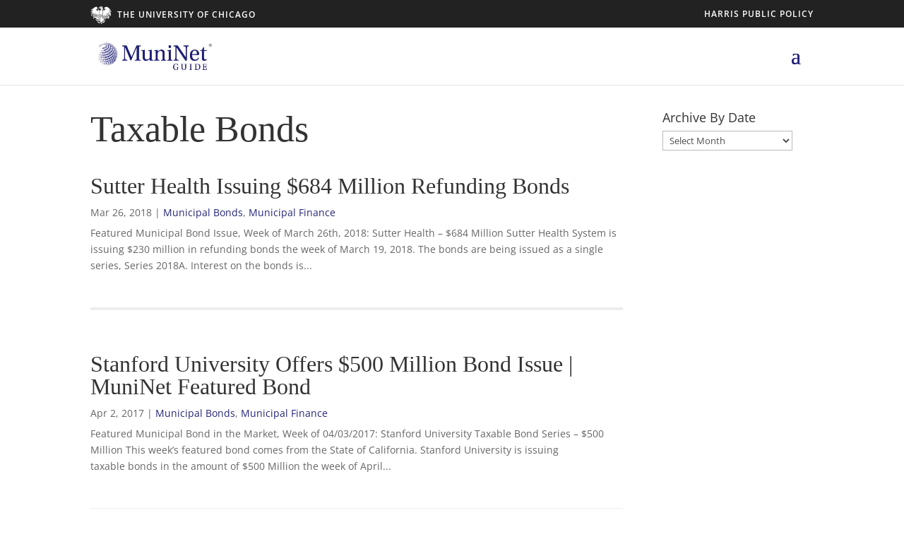

--- FILE ---
content_type: text/html; charset=UTF-8
request_url: https://muninet.harris.uchicago.edu/tag/taxable-bonds/
body_size: 17248
content:
<!DOCTYPE html>
<html lang="en-US">
<head>
	<meta charset="UTF-8" />
<meta http-equiv="X-UA-Compatible" content="IE=edge">
	<link rel="pingback" href="https://muninet.harris.uchicago.edu/xmlrpc.php" />

	<script type="text/javascript">
		document.documentElement.className = 'js';
	</script>

	<title>taxable bonds | MuniNet Guide</title>
<link rel="preconnect" href="https://fonts.gstatic.com" crossorigin /><style id="et-divi-open-sans-inline-css">/* Original: https://fonts.googleapis.com/css?family=Open+Sans:300italic,400italic,600italic,700italic,800italic,400,300,600,700,800&#038;subset=latin,latin-ext&#038;display=swap *//* User Agent: Mozilla/5.0 (Unknown; Linux x86_64) AppleWebKit/538.1 (KHTML, like Gecko) Safari/538.1 Daum/4.1 */@font-face {font-family: 'Open Sans';font-style: italic;font-weight: 300;font-stretch: normal;font-display: swap;src: url(https://fonts.gstatic.com/s/opensans/v44/memQYaGs126MiZpBA-UFUIcVXSCEkx2cmqvXlWq8tWZ0Pw86hd0Rk5hkWV4exQ.ttf) format('truetype');}@font-face {font-family: 'Open Sans';font-style: italic;font-weight: 400;font-stretch: normal;font-display: swap;src: url(https://fonts.gstatic.com/s/opensans/v44/memQYaGs126MiZpBA-UFUIcVXSCEkx2cmqvXlWq8tWZ0Pw86hd0Rk8ZkWV4exQ.ttf) format('truetype');}@font-face {font-family: 'Open Sans';font-style: italic;font-weight: 600;font-stretch: normal;font-display: swap;src: url(https://fonts.gstatic.com/s/opensans/v44/memQYaGs126MiZpBA-UFUIcVXSCEkx2cmqvXlWq8tWZ0Pw86hd0RkxhjWV4exQ.ttf) format('truetype');}@font-face {font-family: 'Open Sans';font-style: italic;font-weight: 700;font-stretch: normal;font-display: swap;src: url(https://fonts.gstatic.com/s/opensans/v44/memQYaGs126MiZpBA-UFUIcVXSCEkx2cmqvXlWq8tWZ0Pw86hd0RkyFjWV4exQ.ttf) format('truetype');}@font-face {font-family: 'Open Sans';font-style: italic;font-weight: 800;font-stretch: normal;font-display: swap;src: url(https://fonts.gstatic.com/s/opensans/v44/memQYaGs126MiZpBA-UFUIcVXSCEkx2cmqvXlWq8tWZ0Pw86hd0Rk0ZjWV4exQ.ttf) format('truetype');}@font-face {font-family: 'Open Sans';font-style: normal;font-weight: 300;font-stretch: normal;font-display: swap;src: url(https://fonts.gstatic.com/s/opensans/v44/memSYaGs126MiZpBA-UvWbX2vVnXBbObj2OVZyOOSr4dVJWUgsiH0B4uaVc.ttf) format('truetype');}@font-face {font-family: 'Open Sans';font-style: normal;font-weight: 400;font-stretch: normal;font-display: swap;src: url(https://fonts.gstatic.com/s/opensans/v44/memSYaGs126MiZpBA-UvWbX2vVnXBbObj2OVZyOOSr4dVJWUgsjZ0B4uaVc.ttf) format('truetype');}@font-face {font-family: 'Open Sans';font-style: normal;font-weight: 600;font-stretch: normal;font-display: swap;src: url(https://fonts.gstatic.com/s/opensans/v44/memSYaGs126MiZpBA-UvWbX2vVnXBbObj2OVZyOOSr4dVJWUgsgH1x4uaVc.ttf) format('truetype');}@font-face {font-family: 'Open Sans';font-style: normal;font-weight: 700;font-stretch: normal;font-display: swap;src: url(https://fonts.gstatic.com/s/opensans/v44/memSYaGs126MiZpBA-UvWbX2vVnXBbObj2OVZyOOSr4dVJWUgsg-1x4uaVc.ttf) format('truetype');}@font-face {font-family: 'Open Sans';font-style: normal;font-weight: 800;font-stretch: normal;font-display: swap;src: url(https://fonts.gstatic.com/s/opensans/v44/memSYaGs126MiZpBA-UvWbX2vVnXBbObj2OVZyOOSr4dVJWUgshZ1x4uaVc.ttf) format('truetype');}/* User Agent: Mozilla/5.0 (Windows NT 6.1; WOW64; rv:27.0) Gecko/20100101 Firefox/27.0 */@font-face {font-family: 'Open Sans';font-style: italic;font-weight: 300;font-stretch: normal;font-display: swap;src: url(https://fonts.gstatic.com/l/font?kit=memQYaGs126MiZpBA-UFUIcVXSCEkx2cmqvXlWq8tWZ0Pw86hd0Rk5hkWV4exg&skey=743457fe2cc29280&v=v44) format('woff');}@font-face {font-family: 'Open Sans';font-style: italic;font-weight: 400;font-stretch: normal;font-display: swap;src: url(https://fonts.gstatic.com/l/font?kit=memQYaGs126MiZpBA-UFUIcVXSCEkx2cmqvXlWq8tWZ0Pw86hd0Rk8ZkWV4exg&skey=743457fe2cc29280&v=v44) format('woff');}@font-face {font-family: 'Open Sans';font-style: italic;font-weight: 600;font-stretch: normal;font-display: swap;src: url(https://fonts.gstatic.com/l/font?kit=memQYaGs126MiZpBA-UFUIcVXSCEkx2cmqvXlWq8tWZ0Pw86hd0RkxhjWV4exg&skey=743457fe2cc29280&v=v44) format('woff');}@font-face {font-family: 'Open Sans';font-style: italic;font-weight: 700;font-stretch: normal;font-display: swap;src: url(https://fonts.gstatic.com/l/font?kit=memQYaGs126MiZpBA-UFUIcVXSCEkx2cmqvXlWq8tWZ0Pw86hd0RkyFjWV4exg&skey=743457fe2cc29280&v=v44) format('woff');}@font-face {font-family: 'Open Sans';font-style: italic;font-weight: 800;font-stretch: normal;font-display: swap;src: url(https://fonts.gstatic.com/l/font?kit=memQYaGs126MiZpBA-UFUIcVXSCEkx2cmqvXlWq8tWZ0Pw86hd0Rk0ZjWV4exg&skey=743457fe2cc29280&v=v44) format('woff');}@font-face {font-family: 'Open Sans';font-style: normal;font-weight: 300;font-stretch: normal;font-display: swap;src: url(https://fonts.gstatic.com/l/font?kit=memSYaGs126MiZpBA-UvWbX2vVnXBbObj2OVZyOOSr4dVJWUgsiH0B4uaVQ&skey=62c1cbfccc78b4b2&v=v44) format('woff');}@font-face {font-family: 'Open Sans';font-style: normal;font-weight: 400;font-stretch: normal;font-display: swap;src: url(https://fonts.gstatic.com/l/font?kit=memSYaGs126MiZpBA-UvWbX2vVnXBbObj2OVZyOOSr4dVJWUgsjZ0B4uaVQ&skey=62c1cbfccc78b4b2&v=v44) format('woff');}@font-face {font-family: 'Open Sans';font-style: normal;font-weight: 600;font-stretch: normal;font-display: swap;src: url(https://fonts.gstatic.com/l/font?kit=memSYaGs126MiZpBA-UvWbX2vVnXBbObj2OVZyOOSr4dVJWUgsgH1x4uaVQ&skey=62c1cbfccc78b4b2&v=v44) format('woff');}@font-face {font-family: 'Open Sans';font-style: normal;font-weight: 700;font-stretch: normal;font-display: swap;src: url(https://fonts.gstatic.com/l/font?kit=memSYaGs126MiZpBA-UvWbX2vVnXBbObj2OVZyOOSr4dVJWUgsg-1x4uaVQ&skey=62c1cbfccc78b4b2&v=v44) format('woff');}@font-face {font-family: 'Open Sans';font-style: normal;font-weight: 800;font-stretch: normal;font-display: swap;src: url(https://fonts.gstatic.com/l/font?kit=memSYaGs126MiZpBA-UvWbX2vVnXBbObj2OVZyOOSr4dVJWUgshZ1x4uaVQ&skey=62c1cbfccc78b4b2&v=v44) format('woff');}/* User Agent: Mozilla/5.0 (Windows NT 6.3; rv:39.0) Gecko/20100101 Firefox/39.0 */@font-face {font-family: 'Open Sans';font-style: italic;font-weight: 300;font-stretch: normal;font-display: swap;src: url(https://fonts.gstatic.com/s/opensans/v44/memQYaGs126MiZpBA-UFUIcVXSCEkx2cmqvXlWq8tWZ0Pw86hd0Rk5hkWV4ewA.woff2) format('woff2');}@font-face {font-family: 'Open Sans';font-style: italic;font-weight: 400;font-stretch: normal;font-display: swap;src: url(https://fonts.gstatic.com/s/opensans/v44/memQYaGs126MiZpBA-UFUIcVXSCEkx2cmqvXlWq8tWZ0Pw86hd0Rk8ZkWV4ewA.woff2) format('woff2');}@font-face {font-family: 'Open Sans';font-style: italic;font-weight: 600;font-stretch: normal;font-display: swap;src: url(https://fonts.gstatic.com/s/opensans/v44/memQYaGs126MiZpBA-UFUIcVXSCEkx2cmqvXlWq8tWZ0Pw86hd0RkxhjWV4ewA.woff2) format('woff2');}@font-face {font-family: 'Open Sans';font-style: italic;font-weight: 700;font-stretch: normal;font-display: swap;src: url(https://fonts.gstatic.com/s/opensans/v44/memQYaGs126MiZpBA-UFUIcVXSCEkx2cmqvXlWq8tWZ0Pw86hd0RkyFjWV4ewA.woff2) format('woff2');}@font-face {font-family: 'Open Sans';font-style: italic;font-weight: 800;font-stretch: normal;font-display: swap;src: url(https://fonts.gstatic.com/s/opensans/v44/memQYaGs126MiZpBA-UFUIcVXSCEkx2cmqvXlWq8tWZ0Pw86hd0Rk0ZjWV4ewA.woff2) format('woff2');}@font-face {font-family: 'Open Sans';font-style: normal;font-weight: 300;font-stretch: normal;font-display: swap;src: url(https://fonts.gstatic.com/s/opensans/v44/memSYaGs126MiZpBA-UvWbX2vVnXBbObj2OVZyOOSr4dVJWUgsiH0B4uaVI.woff2) format('woff2');}@font-face {font-family: 'Open Sans';font-style: normal;font-weight: 400;font-stretch: normal;font-display: swap;src: url(https://fonts.gstatic.com/s/opensans/v44/memSYaGs126MiZpBA-UvWbX2vVnXBbObj2OVZyOOSr4dVJWUgsjZ0B4uaVI.woff2) format('woff2');}@font-face {font-family: 'Open Sans';font-style: normal;font-weight: 600;font-stretch: normal;font-display: swap;src: url(https://fonts.gstatic.com/s/opensans/v44/memSYaGs126MiZpBA-UvWbX2vVnXBbObj2OVZyOOSr4dVJWUgsgH1x4uaVI.woff2) format('woff2');}@font-face {font-family: 'Open Sans';font-style: normal;font-weight: 700;font-stretch: normal;font-display: swap;src: url(https://fonts.gstatic.com/s/opensans/v44/memSYaGs126MiZpBA-UvWbX2vVnXBbObj2OVZyOOSr4dVJWUgsg-1x4uaVI.woff2) format('woff2');}@font-face {font-family: 'Open Sans';font-style: normal;font-weight: 800;font-stretch: normal;font-display: swap;src: url(https://fonts.gstatic.com/s/opensans/v44/memSYaGs126MiZpBA-UvWbX2vVnXBbObj2OVZyOOSr4dVJWUgshZ1x4uaVI.woff2) format('woff2');}</style><meta name='robots' content='max-image-preview:large' />
<script type="text/javascript">
			let jqueryParams=[],jQuery=function(r){return jqueryParams=[...jqueryParams,r],jQuery},$=function(r){return jqueryParams=[...jqueryParams,r],$};window.jQuery=jQuery,window.$=jQuery;let customHeadScripts=!1;jQuery.fn=jQuery.prototype={},$.fn=jQuery.prototype={},jQuery.noConflict=function(r){if(window.jQuery)return jQuery=window.jQuery,$=window.jQuery,customHeadScripts=!0,jQuery.noConflict},jQuery.ready=function(r){jqueryParams=[...jqueryParams,r]},$.ready=function(r){jqueryParams=[...jqueryParams,r]},jQuery.load=function(r){jqueryParams=[...jqueryParams,r]},$.load=function(r){jqueryParams=[...jqueryParams,r]},jQuery.fn.ready=function(r){jqueryParams=[...jqueryParams,r]},$.fn.ready=function(r){jqueryParams=[...jqueryParams,r]};</script><link rel="alternate" type="application/rss+xml" title="MuniNet Guide &raquo; Feed" href="https://muninet.harris.uchicago.edu/feed/" />
<link rel="alternate" type="application/rss+xml" title="MuniNet Guide &raquo; Comments Feed" href="https://muninet.harris.uchicago.edu/comments/feed/" />
<link rel="alternate" type="application/rss+xml" title="MuniNet Guide &raquo; taxable bonds Tag Feed" href="https://muninet.harris.uchicago.edu/tag/taxable-bonds/feed/" />
<meta content="Divi v.4.27.4" name="generator"/><style id='wp-block-library-inline-css' type='text/css'>
:root{--wp-block-synced-color:#7a00df;--wp-block-synced-color--rgb:122,0,223;--wp-bound-block-color:var(--wp-block-synced-color);--wp-editor-canvas-background:#ddd;--wp-admin-theme-color:#007cba;--wp-admin-theme-color--rgb:0,124,186;--wp-admin-theme-color-darker-10:#006ba1;--wp-admin-theme-color-darker-10--rgb:0,107,160.5;--wp-admin-theme-color-darker-20:#005a87;--wp-admin-theme-color-darker-20--rgb:0,90,135;--wp-admin-border-width-focus:2px}@media (min-resolution:192dpi){:root{--wp-admin-border-width-focus:1.5px}}.wp-element-button{cursor:pointer}:root .has-very-light-gray-background-color{background-color:#eee}:root .has-very-dark-gray-background-color{background-color:#313131}:root .has-very-light-gray-color{color:#eee}:root .has-very-dark-gray-color{color:#313131}:root .has-vivid-green-cyan-to-vivid-cyan-blue-gradient-background{background:linear-gradient(135deg,#00d084,#0693e3)}:root .has-purple-crush-gradient-background{background:linear-gradient(135deg,#34e2e4,#4721fb 50%,#ab1dfe)}:root .has-hazy-dawn-gradient-background{background:linear-gradient(135deg,#faaca8,#dad0ec)}:root .has-subdued-olive-gradient-background{background:linear-gradient(135deg,#fafae1,#67a671)}:root .has-atomic-cream-gradient-background{background:linear-gradient(135deg,#fdd79a,#004a59)}:root .has-nightshade-gradient-background{background:linear-gradient(135deg,#330968,#31cdcf)}:root .has-midnight-gradient-background{background:linear-gradient(135deg,#020381,#2874fc)}:root{--wp--preset--font-size--normal:16px;--wp--preset--font-size--huge:42px}.has-regular-font-size{font-size:1em}.has-larger-font-size{font-size:2.625em}.has-normal-font-size{font-size:var(--wp--preset--font-size--normal)}.has-huge-font-size{font-size:var(--wp--preset--font-size--huge)}.has-text-align-center{text-align:center}.has-text-align-left{text-align:left}.has-text-align-right{text-align:right}.has-fit-text{white-space:nowrap!important}#end-resizable-editor-section{display:none}.aligncenter{clear:both}.items-justified-left{justify-content:flex-start}.items-justified-center{justify-content:center}.items-justified-right{justify-content:flex-end}.items-justified-space-between{justify-content:space-between}.screen-reader-text{border:0;clip-path:inset(50%);height:1px;margin:-1px;overflow:hidden;padding:0;position:absolute;width:1px;word-wrap:normal!important}.screen-reader-text:focus{background-color:#ddd;clip-path:none;color:#444;display:block;font-size:1em;height:auto;left:5px;line-height:normal;padding:15px 23px 14px;text-decoration:none;top:5px;width:auto;z-index:100000}html :where(.has-border-color){border-style:solid}html :where([style*=border-top-color]){border-top-style:solid}html :where([style*=border-right-color]){border-right-style:solid}html :where([style*=border-bottom-color]){border-bottom-style:solid}html :where([style*=border-left-color]){border-left-style:solid}html :where([style*=border-width]){border-style:solid}html :where([style*=border-top-width]){border-top-style:solid}html :where([style*=border-right-width]){border-right-style:solid}html :where([style*=border-bottom-width]){border-bottom-style:solid}html :where([style*=border-left-width]){border-left-style:solid}html :where(img[class*=wp-image-]){height:auto;max-width:100%}:where(figure){margin:0 0 1em}html :where(.is-position-sticky){--wp-admin--admin-bar--position-offset:var(--wp-admin--admin-bar--height,0px)}@media screen and (max-width:600px){html :where(.is-position-sticky){--wp-admin--admin-bar--position-offset:0px}}

/*# sourceURL=wp-block-library-inline-css */
</style><style id='global-styles-inline-css' type='text/css'>
:root{--wp--preset--aspect-ratio--square: 1;--wp--preset--aspect-ratio--4-3: 4/3;--wp--preset--aspect-ratio--3-4: 3/4;--wp--preset--aspect-ratio--3-2: 3/2;--wp--preset--aspect-ratio--2-3: 2/3;--wp--preset--aspect-ratio--16-9: 16/9;--wp--preset--aspect-ratio--9-16: 9/16;--wp--preset--color--black: #000000;--wp--preset--color--cyan-bluish-gray: #abb8c3;--wp--preset--color--white: #ffffff;--wp--preset--color--pale-pink: #f78da7;--wp--preset--color--vivid-red: #cf2e2e;--wp--preset--color--luminous-vivid-orange: #ff6900;--wp--preset--color--luminous-vivid-amber: #fcb900;--wp--preset--color--light-green-cyan: #7bdcb5;--wp--preset--color--vivid-green-cyan: #00d084;--wp--preset--color--pale-cyan-blue: #8ed1fc;--wp--preset--color--vivid-cyan-blue: #0693e3;--wp--preset--color--vivid-purple: #9b51e0;--wp--preset--gradient--vivid-cyan-blue-to-vivid-purple: linear-gradient(135deg,rgb(6,147,227) 0%,rgb(155,81,224) 100%);--wp--preset--gradient--light-green-cyan-to-vivid-green-cyan: linear-gradient(135deg,rgb(122,220,180) 0%,rgb(0,208,130) 100%);--wp--preset--gradient--luminous-vivid-amber-to-luminous-vivid-orange: linear-gradient(135deg,rgb(252,185,0) 0%,rgb(255,105,0) 100%);--wp--preset--gradient--luminous-vivid-orange-to-vivid-red: linear-gradient(135deg,rgb(255,105,0) 0%,rgb(207,46,46) 100%);--wp--preset--gradient--very-light-gray-to-cyan-bluish-gray: linear-gradient(135deg,rgb(238,238,238) 0%,rgb(169,184,195) 100%);--wp--preset--gradient--cool-to-warm-spectrum: linear-gradient(135deg,rgb(74,234,220) 0%,rgb(151,120,209) 20%,rgb(207,42,186) 40%,rgb(238,44,130) 60%,rgb(251,105,98) 80%,rgb(254,248,76) 100%);--wp--preset--gradient--blush-light-purple: linear-gradient(135deg,rgb(255,206,236) 0%,rgb(152,150,240) 100%);--wp--preset--gradient--blush-bordeaux: linear-gradient(135deg,rgb(254,205,165) 0%,rgb(254,45,45) 50%,rgb(107,0,62) 100%);--wp--preset--gradient--luminous-dusk: linear-gradient(135deg,rgb(255,203,112) 0%,rgb(199,81,192) 50%,rgb(65,88,208) 100%);--wp--preset--gradient--pale-ocean: linear-gradient(135deg,rgb(255,245,203) 0%,rgb(182,227,212) 50%,rgb(51,167,181) 100%);--wp--preset--gradient--electric-grass: linear-gradient(135deg,rgb(202,248,128) 0%,rgb(113,206,126) 100%);--wp--preset--gradient--midnight: linear-gradient(135deg,rgb(2,3,129) 0%,rgb(40,116,252) 100%);--wp--preset--font-size--small: 13px;--wp--preset--font-size--medium: 20px;--wp--preset--font-size--large: 36px;--wp--preset--font-size--x-large: 42px;--wp--preset--spacing--20: 0.44rem;--wp--preset--spacing--30: 0.67rem;--wp--preset--spacing--40: 1rem;--wp--preset--spacing--50: 1.5rem;--wp--preset--spacing--60: 2.25rem;--wp--preset--spacing--70: 3.38rem;--wp--preset--spacing--80: 5.06rem;--wp--preset--shadow--natural: 6px 6px 9px rgba(0, 0, 0, 0.2);--wp--preset--shadow--deep: 12px 12px 50px rgba(0, 0, 0, 0.4);--wp--preset--shadow--sharp: 6px 6px 0px rgba(0, 0, 0, 0.2);--wp--preset--shadow--outlined: 6px 6px 0px -3px rgb(255, 255, 255), 6px 6px rgb(0, 0, 0);--wp--preset--shadow--crisp: 6px 6px 0px rgb(0, 0, 0);}:root { --wp--style--global--content-size: 823px;--wp--style--global--wide-size: 1080px; }:where(body) { margin: 0; }.wp-site-blocks > .alignleft { float: left; margin-right: 2em; }.wp-site-blocks > .alignright { float: right; margin-left: 2em; }.wp-site-blocks > .aligncenter { justify-content: center; margin-left: auto; margin-right: auto; }:where(.is-layout-flex){gap: 0.5em;}:where(.is-layout-grid){gap: 0.5em;}.is-layout-flow > .alignleft{float: left;margin-inline-start: 0;margin-inline-end: 2em;}.is-layout-flow > .alignright{float: right;margin-inline-start: 2em;margin-inline-end: 0;}.is-layout-flow > .aligncenter{margin-left: auto !important;margin-right: auto !important;}.is-layout-constrained > .alignleft{float: left;margin-inline-start: 0;margin-inline-end: 2em;}.is-layout-constrained > .alignright{float: right;margin-inline-start: 2em;margin-inline-end: 0;}.is-layout-constrained > .aligncenter{margin-left: auto !important;margin-right: auto !important;}.is-layout-constrained > :where(:not(.alignleft):not(.alignright):not(.alignfull)){max-width: var(--wp--style--global--content-size);margin-left: auto !important;margin-right: auto !important;}.is-layout-constrained > .alignwide{max-width: var(--wp--style--global--wide-size);}body .is-layout-flex{display: flex;}.is-layout-flex{flex-wrap: wrap;align-items: center;}.is-layout-flex > :is(*, div){margin: 0;}body .is-layout-grid{display: grid;}.is-layout-grid > :is(*, div){margin: 0;}body{padding-top: 0px;padding-right: 0px;padding-bottom: 0px;padding-left: 0px;}:root :where(.wp-element-button, .wp-block-button__link){background-color: #32373c;border-width: 0;color: #fff;font-family: inherit;font-size: inherit;font-style: inherit;font-weight: inherit;letter-spacing: inherit;line-height: inherit;padding-top: calc(0.667em + 2px);padding-right: calc(1.333em + 2px);padding-bottom: calc(0.667em + 2px);padding-left: calc(1.333em + 2px);text-decoration: none;text-transform: inherit;}.has-black-color{color: var(--wp--preset--color--black) !important;}.has-cyan-bluish-gray-color{color: var(--wp--preset--color--cyan-bluish-gray) !important;}.has-white-color{color: var(--wp--preset--color--white) !important;}.has-pale-pink-color{color: var(--wp--preset--color--pale-pink) !important;}.has-vivid-red-color{color: var(--wp--preset--color--vivid-red) !important;}.has-luminous-vivid-orange-color{color: var(--wp--preset--color--luminous-vivid-orange) !important;}.has-luminous-vivid-amber-color{color: var(--wp--preset--color--luminous-vivid-amber) !important;}.has-light-green-cyan-color{color: var(--wp--preset--color--light-green-cyan) !important;}.has-vivid-green-cyan-color{color: var(--wp--preset--color--vivid-green-cyan) !important;}.has-pale-cyan-blue-color{color: var(--wp--preset--color--pale-cyan-blue) !important;}.has-vivid-cyan-blue-color{color: var(--wp--preset--color--vivid-cyan-blue) !important;}.has-vivid-purple-color{color: var(--wp--preset--color--vivid-purple) !important;}.has-black-background-color{background-color: var(--wp--preset--color--black) !important;}.has-cyan-bluish-gray-background-color{background-color: var(--wp--preset--color--cyan-bluish-gray) !important;}.has-white-background-color{background-color: var(--wp--preset--color--white) !important;}.has-pale-pink-background-color{background-color: var(--wp--preset--color--pale-pink) !important;}.has-vivid-red-background-color{background-color: var(--wp--preset--color--vivid-red) !important;}.has-luminous-vivid-orange-background-color{background-color: var(--wp--preset--color--luminous-vivid-orange) !important;}.has-luminous-vivid-amber-background-color{background-color: var(--wp--preset--color--luminous-vivid-amber) !important;}.has-light-green-cyan-background-color{background-color: var(--wp--preset--color--light-green-cyan) !important;}.has-vivid-green-cyan-background-color{background-color: var(--wp--preset--color--vivid-green-cyan) !important;}.has-pale-cyan-blue-background-color{background-color: var(--wp--preset--color--pale-cyan-blue) !important;}.has-vivid-cyan-blue-background-color{background-color: var(--wp--preset--color--vivid-cyan-blue) !important;}.has-vivid-purple-background-color{background-color: var(--wp--preset--color--vivid-purple) !important;}.has-black-border-color{border-color: var(--wp--preset--color--black) !important;}.has-cyan-bluish-gray-border-color{border-color: var(--wp--preset--color--cyan-bluish-gray) !important;}.has-white-border-color{border-color: var(--wp--preset--color--white) !important;}.has-pale-pink-border-color{border-color: var(--wp--preset--color--pale-pink) !important;}.has-vivid-red-border-color{border-color: var(--wp--preset--color--vivid-red) !important;}.has-luminous-vivid-orange-border-color{border-color: var(--wp--preset--color--luminous-vivid-orange) !important;}.has-luminous-vivid-amber-border-color{border-color: var(--wp--preset--color--luminous-vivid-amber) !important;}.has-light-green-cyan-border-color{border-color: var(--wp--preset--color--light-green-cyan) !important;}.has-vivid-green-cyan-border-color{border-color: var(--wp--preset--color--vivid-green-cyan) !important;}.has-pale-cyan-blue-border-color{border-color: var(--wp--preset--color--pale-cyan-blue) !important;}.has-vivid-cyan-blue-border-color{border-color: var(--wp--preset--color--vivid-cyan-blue) !important;}.has-vivid-purple-border-color{border-color: var(--wp--preset--color--vivid-purple) !important;}.has-vivid-cyan-blue-to-vivid-purple-gradient-background{background: var(--wp--preset--gradient--vivid-cyan-blue-to-vivid-purple) !important;}.has-light-green-cyan-to-vivid-green-cyan-gradient-background{background: var(--wp--preset--gradient--light-green-cyan-to-vivid-green-cyan) !important;}.has-luminous-vivid-amber-to-luminous-vivid-orange-gradient-background{background: var(--wp--preset--gradient--luminous-vivid-amber-to-luminous-vivid-orange) !important;}.has-luminous-vivid-orange-to-vivid-red-gradient-background{background: var(--wp--preset--gradient--luminous-vivid-orange-to-vivid-red) !important;}.has-very-light-gray-to-cyan-bluish-gray-gradient-background{background: var(--wp--preset--gradient--very-light-gray-to-cyan-bluish-gray) !important;}.has-cool-to-warm-spectrum-gradient-background{background: var(--wp--preset--gradient--cool-to-warm-spectrum) !important;}.has-blush-light-purple-gradient-background{background: var(--wp--preset--gradient--blush-light-purple) !important;}.has-blush-bordeaux-gradient-background{background: var(--wp--preset--gradient--blush-bordeaux) !important;}.has-luminous-dusk-gradient-background{background: var(--wp--preset--gradient--luminous-dusk) !important;}.has-pale-ocean-gradient-background{background: var(--wp--preset--gradient--pale-ocean) !important;}.has-electric-grass-gradient-background{background: var(--wp--preset--gradient--electric-grass) !important;}.has-midnight-gradient-background{background: var(--wp--preset--gradient--midnight) !important;}.has-small-font-size{font-size: var(--wp--preset--font-size--small) !important;}.has-medium-font-size{font-size: var(--wp--preset--font-size--medium) !important;}.has-large-font-size{font-size: var(--wp--preset--font-size--large) !important;}.has-x-large-font-size{font-size: var(--wp--preset--font-size--x-large) !important;}
/*# sourceURL=global-styles-inline-css */
</style>

<link rel='stylesheet' id='divi-style-css' href='https://muninet.harris.uchicago.edu/wp-content/themes/divi/style-static.min.css?ver=4.27.4' type='text/css' media='all' />
<link rel="https://api.w.org/" href="https://muninet.harris.uchicago.edu/wp-json/" /><link rel="alternate" title="JSON" type="application/json" href="https://muninet.harris.uchicago.edu/wp-json/wp/v2/tags/575" /><link rel="EditURI" type="application/rsd+xml" title="RSD" href="https://muninet.harris.uchicago.edu/xmlrpc.php?rsd" />
<meta name="generator" content="University of Chicago Blogs 6.9 - http://voices.uchicago.edu/" />
	<style>
		@media screen and (max-width: 782px) {
			#wpadminbar li#wp-admin-bar-log-in,
			#wpadminbar li#wp-admin-bar-register {
				display: block;
			}

			#wpadminbar li#wp-admin-bar-log-in a,
			#wpadminbar li#wp-admin-bar-register a {
				padding: 0 8px;
			}
		}
	</style>
<style id="simpler-css-style" type="text/css">



#site-title {font-size: 3.5rem;}
#site-description {font-size: 1.5rem;}
a:hover, .entry-title a:hover {text-decoration: underline;}
h1, h2 {
    font-family: 'Playfair Display',Georgia,"Times New Roman",serif;
    font-size: 52px;
}
h2 {
    font-size: 32px;  
}

#archives-5 li a {
    color: #24247a;
}
.et_pb_bg_layout_light .et_pb_post .post-meta a, 
.et_pb_bg_layout_light .et_pb_portfolio_item .post-meta a, 
.et_pb_bg_layout_light p.et_pb_title_meta_container a, 
.post-meta a, #left-area .post-meta a{
    color: #252679;
}
.et_pb_bg_layout_light .et_pb_post .post-meta a:hover, 
.et_pb_bg_layout_light .et_pb_portfolio_item .post-meta a:hover,
.et_pb_bg_layout_light p.et_pb_title_meta_container a:hover, 
.post-meta a:hover,#left-area .post-meta a:hover{
    text-decoration: underline;
}

.et_pb_post .entry-content .et_pb_section_0.et_section_regular {padding-top: 0;}

.search article.et_pb_post,
.archive article.et_pb_post{
    border-bottom: 4px solid #eee;
    padding-bottom: 3rem;
}
.archive.tag h1 {
    text-transform: capitalize;
}
a.mg_history_button {
    color: #ffffff!important;
    border-width: 2px!important;
    border-color: #24247a;
    border-radius: 0px;
    letter-spacing: 1px;
    font-size: 15px;
    font-family: 'Montserrat',Helvetica,Arial,Lucida,sans-serif!important;
    text-transform: uppercase!important;
    background-color: #24247a;
    padding: .75rem 1rem;
    display: block;
    text-align: center;
}
.et_pb_fullwidth_header .et_pb_fullwidth_header_container.center .header-content {
    margin: 48px auto 60px auto;
}
.et_fixed_nav #page-container div.et-fixed-header#top-header {
    background-color: rgb(34, 34, 34) !important;
    display: block !important;
}
@media (max-width: 900px){
.et_pb_fullwidth_header_0.et_pb_fullwidth_header .header-content h1, .et_pb_fullwidth_header_0.et_pb_fullwidth_header .header-content h2.et_pb_module_header, .et_pb_fullwidth_header_0.et_pb_fullwidth_header .header-content h3.et_pb_module_header, .et_pb_fullwidth_header_0.et_pb_fullwidth_header .header-content h4.et_pb_module_header, .et_pb_fullwidth_header_0.et_pb_fullwidth_header .header-content h5.et_pb_module_header, .et_pb_fullwidth_header_0.et_pb_fullwidth_header .header-content h6.et_pb_module_header {
    font-size: 56px !important;
    margin: auto;
    padding: 0;
    width: 100%;
}

.et_pb_fullwidth_header .et_pb_fullwidth_header_container.center .header-content {
    margin: 48px 0 60px 0;
    width: 100%;
    max-width: 800px;
}
.et_pb_fullwidth_header .et_pb_fullwidth_header_container .et_pb_button_one,
.et_pb_fullwidth_header .et_pb_fullwidth_header_container .et_pb_button_two{
    margin: 10px;
}
a.mg_history_button {
    color: #ffffff!important;
    border-width: 2px!important;
    border-color: #24247a;
    border-radius: 0px;
    letter-spacing: 1px;
    font-size: 15px;
    font-family: 'Montserrat',Helvetica,Arial,Lucida,sans-serif!important;
    text-transform: uppercase!important;
    background-color: #24247a;
    padding: .75rem 1rem;
    display: block;
    text-align: center;
}
.et_pb_section_1.et_pb_section {padding-top: 50px !important;}
}</style><!-- end of custom css -->

        <script type="text/javascript">
            var jQueryMigrateHelperHasSentDowngrade = false;

			window.onerror = function( msg, url, line, col, error ) {
				// Break out early, do not processing if a downgrade reqeust was already sent.
				if ( jQueryMigrateHelperHasSentDowngrade ) {
					return true;
                }

				var xhr = new XMLHttpRequest();
				var nonce = '0078642360';
				var jQueryFunctions = [
					'andSelf',
					'browser',
					'live',
					'boxModel',
					'support.boxModel',
					'size',
					'swap',
					'clean',
					'sub',
                ];
				var match_pattern = /\)\.(.+?) is not a function/;
                var erroredFunction = msg.match( match_pattern );

                // If there was no matching functions, do not try to downgrade.
                if ( null === erroredFunction || typeof erroredFunction !== 'object' || typeof erroredFunction[1] === "undefined" || -1 === jQueryFunctions.indexOf( erroredFunction[1] ) ) {
                    return true;
                }

                // Set that we've now attempted a downgrade request.
                jQueryMigrateHelperHasSentDowngrade = true;

				xhr.open( 'POST', 'https://muninet.harris.uchicago.edu/wp-admin/admin-ajax.php' );
				xhr.setRequestHeader( 'Content-Type', 'application/x-www-form-urlencoded' );
				xhr.onload = function () {
					var response,
                        reload = false;

					if ( 200 === xhr.status ) {
                        try {
                        	response = JSON.parse( xhr.response );

                        	reload = response.data.reload;
                        } catch ( e ) {
                        	reload = false;
                        }
                    }

					// Automatically reload the page if a deprecation caused an automatic downgrade, ensure visitors get the best possible experience.
					if ( reload ) {
						location.reload();
                    }
				};

				xhr.send( encodeURI( 'action=jquery-migrate-downgrade-version&_wpnonce=' + nonce ) );

				// Suppress error alerts in older browsers
				return true;
			}
        </script>

		<meta name="viewport" content="width=device-width, initial-scale=1.0, maximum-scale=1.0, user-scalable=0" />					<!-- Google Analytics tracking code output by Beehive Analytics Pro -->
						<script async src="https://www.googletagmanager.com/gtag/js?id=G-3P9T9NB8ZD&l=beehiveDataLayer"></script>
		<script>
						window.beehiveDataLayer = window.beehiveDataLayer || [];
			function gaplusu() {beehiveDataLayer.push(arguments);}
			gaplusu('js', new Date())
						gaplusu('config', 'G-3P9T9NB8ZD', {
				'anonymize_ip': false,
				'allow_google_signals': false,
			})
						gaplusu('config', 'G-Z8EJD4Z3L6', {
				'anonymize_ip': false,
				'allow_google_signals': false,
			})
					</script>
		<style type="text/css">
/* <![CDATA[ */
img.latex { vertical-align: middle; border: none; }
/* ]]> */
</style>
<style type="text/css" id="custom-background-css">
body.custom-background { background-color: #ffffff; }
</style>
	<meta name="google-site-verification" content="oDWBJ5PJBILQM7SXjNCz3XMSMztKBJeQTupN4pVeND8"><style id="et-divi-customizer-global-cached-inline-styles">body,.et_pb_column_1_2 .et_quote_content blockquote cite,.et_pb_column_1_2 .et_link_content a.et_link_main_url,.et_pb_column_1_3 .et_quote_content blockquote cite,.et_pb_column_3_8 .et_quote_content blockquote cite,.et_pb_column_1_4 .et_quote_content blockquote cite,.et_pb_blog_grid .et_quote_content blockquote cite,.et_pb_column_1_3 .et_link_content a.et_link_main_url,.et_pb_column_3_8 .et_link_content a.et_link_main_url,.et_pb_column_1_4 .et_link_content a.et_link_main_url,.et_pb_blog_grid .et_link_content a.et_link_main_url,body .et_pb_bg_layout_light .et_pb_post p,body .et_pb_bg_layout_dark .et_pb_post p{font-size:14px}.et_pb_slide_content,.et_pb_best_value{font-size:15px}#et_search_icon:hover,.mobile_menu_bar:before,.mobile_menu_bar:after,.et_toggle_slide_menu:after,.et-social-icon a:hover,.et_pb_sum,.et_pb_pricing li a,.et_pb_pricing_table_button,.et_overlay:before,.entry-summary p.price ins,.et_pb_member_social_links a:hover,.et_pb_widget li a:hover,.et_pb_filterable_portfolio .et_pb_portfolio_filters li a.active,.et_pb_filterable_portfolio .et_pb_portofolio_pagination ul li a.active,.et_pb_gallery .et_pb_gallery_pagination ul li a.active,.wp-pagenavi span.current,.wp-pagenavi a:hover,.nav-single a,.tagged_as a,.posted_in a{color:#24247a}.et_pb_contact_submit,.et_password_protected_form .et_submit_button,.et_pb_bg_layout_light .et_pb_newsletter_button,.comment-reply-link,.form-submit .et_pb_button,.et_pb_bg_layout_light .et_pb_promo_button,.et_pb_bg_layout_light .et_pb_more_button,.et_pb_contact p input[type="checkbox"]:checked+label i:before,.et_pb_bg_layout_light.et_pb_module.et_pb_button{color:#24247a}.footer-widget h4{color:#24247a}.et-search-form,.nav li ul,.et_mobile_menu,.footer-widget li:before,.et_pb_pricing li:before,blockquote{border-color:#24247a}.et_pb_counter_amount,.et_pb_featured_table .et_pb_pricing_heading,.et_quote_content,.et_link_content,.et_audio_content,.et_pb_post_slider.et_pb_bg_layout_dark,.et_slide_in_menu_container,.et_pb_contact p input[type="radio"]:checked+label i:before{background-color:#24247a}.container,.et_pb_row,.et_pb_slider .et_pb_container,.et_pb_fullwidth_section .et_pb_title_container,.et_pb_fullwidth_section .et_pb_title_featured_container,.et_pb_fullwidth_header:not(.et_pb_fullscreen) .et_pb_fullwidth_header_container{max-width:1207px}.et_boxed_layout #page-container,.et_boxed_layout.et_non_fixed_nav.et_transparent_nav #page-container #top-header,.et_boxed_layout.et_non_fixed_nav.et_transparent_nav #page-container #main-header,.et_fixed_nav.et_boxed_layout #page-container #top-header,.et_fixed_nav.et_boxed_layout #page-container #main-header,.et_boxed_layout #page-container .container,.et_boxed_layout #page-container .et_pb_row{max-width:1367px}a{color:#24247a}.et_secondary_nav_enabled #page-container #top-header{background-color:#800000!important}#et-secondary-nav li ul{background-color:#800000}#top-menu li.current-menu-ancestor>a,#top-menu li.current-menu-item>a,#top-menu li.current_page_item>a{color:#24247a}#main-footer{background-color:#000000}#main-footer .footer-widget h4,#main-footer .widget_block h1,#main-footer .widget_block h2,#main-footer .widget_block h3,#main-footer .widget_block h4,#main-footer .widget_block h5,#main-footer .widget_block h6{color:#24247a}.footer-widget li:before{border-color:#24247a}#footer-bottom{background-color:#000000}#footer-info,#footer-info a{color:#ffffff}@media only screen and (min-width:981px){.et_header_style_centered.et_hide_primary_logo #main-header:not(.et-fixed-header) .logo_container,.et_header_style_centered.et_hide_fixed_logo #main-header.et-fixed-header .logo_container{height:11.88px}.et_fixed_nav #page-container .et-fixed-header#top-header{background-color:#800000!important}.et_fixed_nav #page-container .et-fixed-header#top-header #et-secondary-nav li ul{background-color:#800000}.et-fixed-header #top-menu li.current-menu-ancestor>a,.et-fixed-header #top-menu li.current-menu-item>a,.et-fixed-header #top-menu li.current_page_item>a{color:#800000!important}}@media only screen and (min-width:1508px){.et_pb_row{padding:30px 0}.et_pb_section{padding:60px 0}.single.et_pb_pagebuilder_layout.et_full_width_page .et_post_meta_wrapper{padding-top:90px}.et_pb_fullwidth_section{padding:0}}</style><link rel='stylesheet' id='mediaelement-css' href='https://muninet.harris.uchicago.edu/wp-includes/js/mediaelement/mediaelementplayer-legacy.min.css?ver=4.2.17' type='text/css' media='all' />
<link rel='stylesheet' id='wp-mediaelement-css' href='https://muninet.harris.uchicago.edu/wp-includes/js/mediaelement/wp-mediaelement.min.css?ver=6.9' type='text/css' media='all' />
</head>
<body class="archive tag tag-taxable-bonds tag-575 custom-background wp-theme-divi et-tb-has-template et-tb-has-body et_pb_button_helper_class et_fixed_nav et_show_nav et_primary_nav_dropdown_animation_fade et_secondary_nav_dropdown_animation_fade et_header_style_slide et_header_style_left et_pb_footer_columns3 et_cover_background et_pb_gutter osx et_pb_gutters3 et_divi_theme et-db">
	<div id="page-container">

	
					<div class="et_slide_in_menu_container">
			
								<div class="et_slide_menu_top">

																				<div class="clear"></div>
								<form role="search" method="get" class="et-search-form" action="https://muninet.harris.uchicago.edu/">
					<input type="search" class="et-search-field" placeholder="Search &hellip;" value="" name="s" title="Search for:" />					<button type="submit" id="searchsubmit_header"></button>
				</form>
			
										
				</div>
			
			<div class="et_pb_fullscreen_nav_container">
				
				<ul id="mobile_menu_slide" class="et_mobile_menu">

				<li id="menu-item-8" class="menu-item menu-item-type-custom menu-item-object-custom menu-item-8"><a href="https://voices.uchicago.edu/muninet/">Home</a></li>
<li id="menu-item-191546" class="menu-item menu-item-type-post_type menu-item-object-page menu-item-191546"><a href="https://muninet.harris.uchicago.edu/archive/">MuniNet Guide Archive</a></li>
<li id="menu-item-191828" class="menu-item menu-item-type-post_type menu-item-object-page menu-item-191828"><a href="https://muninet.harris.uchicago.edu/featured-articles/">MuniNet Guide Featured Articles</a></li>
<li id="menu-item-191681" class="menu-item menu-item-type-post_type menu-item-object-page menu-item-191681"><a href="https://muninet.harris.uchicago.edu/history/">The History of MuniNet Guide</a></li>
<li id="menu-item-191548" class="menu-item menu-item-type-custom menu-item-object-custom menu-item-191548"><a href="https://harris.uchicago.edu/research-impact/centers-institutes/center-municipal-finance">Center for Municipal Finance</a></li>
<li id="menu-item-191547" class="menu-item menu-item-type-custom menu-item-object-custom menu-item-191547"><a href="http://harris.uchicago.edu">Harris Public Policy</a></li>

				</ul>
			</div>
		</div>
		
			<header id="main-header" data-height-onload="66">
			<div class="container clearfix et_menu_container">
							<div class="logo_container">
					<span class="logo_helper"></span>
					<a href="https://muninet.harris.uchicago.edu/">
						<img src="https://voices.uchicago.edu/muninet/files/2020/06/muninetguide-logo-412a.jpg" width="412" height="104" alt="MuniNet Guide" id="logo" data-height-percentage="54" />
					</a>
				</div>
							<div id="et-top-navigation" data-height="66" data-fixed-height="40">
					
					
											<span class="mobile_menu_bar et_pb_header_toggle et_toggle_slide_menu"></span>
					
					
									</div> <!-- #et-top-navigation -->
			</div> <!-- .container -->
					</header> <!-- #main-header -->
			<div id="et-main-area">
	
    <div id="main-content">
    <div id="et-boc" class="et-boc">
			
		<div class="et-l et-l--body">
			<div class="et_builder_inner_content et_pb_gutters3"><div class="et_pb_section et_pb_section_0_tb_body et_section_regular" >
				
				
				
				
				
				
				<div class="et_pb_row et_pb_row_0_tb_body">
				<div class="et_pb_column et_pb_column_3_4 et_pb_column_0_tb_body  et_pb_css_mix_blend_mode_passthrough">
				
				
				
				
				<div class="et_pb_module et_pb_text et_pb_text_0_tb_body  et_pb_text_align_left et_pb_bg_layout_light">
				
				
				
				
				<div class="et_pb_text_inner"><h1>taxable bonds</h1></div>
			</div><div class="et_pb_module et_pb_blog_0_tb_body et_pb_posts et_pb_bg_layout_light ">
				
				
				
				
				<div class="et_pb_ajax_pagination_container">
					
			<article id="post-180602" class="et_pb_post clearfix et_pb_no_thumb et_pb_blog_item_0_0 post-180602 post type-post status-publish format-standard has-post-thumbnail hentry category-municipal-bonds category-municipal-finance tag-california tag-featured-bond tag-garceau tag-sacramento tag-san-francisco tag-sutter-health tag-taxable-bonds">

				
														<h2 class="entry-title">
													<a href="https://muninet.harris.uchicago.edu/2018/03/26/sutter-health-featured-bond/">Sutter Health Issuing $684 Million Refunding Bonds</a>
											</h2>
				
					<p class="post-meta"><span class="published">Mar 26, 2018</span> | <a href="https://muninet.harris.uchicago.edu/category/municipal-bonds/" rel="tag">Municipal Bonds</a>, <a href="https://muninet.harris.uchicago.edu/category/municipal-finance/" rel="tag">Municipal Finance</a></p><div class="post-content"><div class="post-content-inner"><p>Featured Municipal Bond Issue, Week of March 26th, 2018: Sutter Health – $684 Million Sutter Health System is issuing $230 million in refunding bonds the week of March 19, 2018. The bonds are being issued as a single series, Series 2018A. Interest on the bonds is...</p>
</div></div>			
			</article>
				
			<article id="post-174176" class="et_pb_post clearfix et_pb_no_thumb et_pb_blog_item_0_1 post-174176 post type-post status-publish format-standard has-post-thumbnail hentry category-municipal-bonds category-municipal-finance tag-municipal-bonds tag-stanford tag-taxable-bonds">

				
														<h2 class="entry-title">
													<a href="https://muninet.harris.uchicago.edu/2017/04/02/stanford-university-featured-bond/">Stanford University Offers $500 Million Bond Issue | MuniNet Featured Bond</a>
											</h2>
				
					<p class="post-meta"><span class="published">Apr 2, 2017</span> | <a href="https://muninet.harris.uchicago.edu/category/municipal-bonds/" rel="tag">Municipal Bonds</a>, <a href="https://muninet.harris.uchicago.edu/category/municipal-finance/" rel="tag">Municipal Finance</a></p><div class="post-content"><div class="post-content-inner"><p>Featured Municipal Bond in the Market, Week of 04/03/2017: Stanford University Taxable Bond Series – $500 Million This week’s featured bond comes from the State of California. Stanford University is issuing taxable bonds in the amount of $500 Million the week of April...</p>
</div></div>			
			</article>
				
			<article id="post-172646" class="et_pb_post clearfix et_pb_no_thumb et_pb_blog_item_0_2 post-172646 post type-post status-publish format-standard has-post-thumbnail hentry category-education category-municipal-bonds category-municipal-finance tag-refunding-bonds tag-taxable-bonds tag-university-bonds tag-university-of-pittsburgh">

				
														<h2 class="entry-title">
													<a href="https://muninet.harris.uchicago.edu/2016/12/28/university-of-pittsburgh-featured-bond/">University of Pittsburgh Taxable Refunding Bonds: $525 Million</a>
											</h2>
				
					<p class="post-meta"><span class="published">Dec 28, 2016</span> | <a href="https://muninet.harris.uchicago.edu/category/education/" rel="tag">Education</a>, <a href="https://muninet.harris.uchicago.edu/category/municipal-bonds/" rel="tag">Municipal Bonds</a>, <a href="https://muninet.harris.uchicago.edu/category/municipal-finance/" rel="tag">Municipal Finance</a></p><div class="post-content"><div class="post-content-inner"><p>Featured Municipal Bond in the Market, Week of 12/26/2016: University of Pittsburgh Taxable Refunding Bonds – $525 Million This week’s featured bond comes from the Commonwealth of Pennsylvania. The University of Pittsburgh is issuing taxable university...</p>
</div></div>			
			</article>
				<div><div class="pagination clearfix">
	<div class="alignleft"></div>
	<div class="alignright"></div>
</div></div></div>
				</div>
				 
			</div><div class="et_pb_column et_pb_column_1_4 et_pb_column_1_tb_body  et_pb_css_mix_blend_mode_passthrough et-last-child">
				
				
				
				
				<div class="et_pb_with_border et_pb_module et_pb_sidebar_0_tb_body et_pb_widget_area clearfix et_pb_widget_area_left et_pb_bg_layout_light">
				
				
				
				
				<div id="archives-3" class="et_pb_widget widget_archive"><h4 class="widgettitle">Archive By Date</h4>		<label class="screen-reader-text" for="archives-dropdown-3">Archive By Date</label>
		<select id="archives-dropdown-3" name="archive-dropdown">
			
			<option value="">Select Month</option>
				<option value='https://muninet.harris.uchicago.edu/2020/03/'> March 2020 &nbsp;(1)</option>
	<option value='https://muninet.harris.uchicago.edu/2020/02/'> February 2020 &nbsp;(4)</option>
	<option value='https://muninet.harris.uchicago.edu/2020/01/'> January 2020 &nbsp;(5)</option>
	<option value='https://muninet.harris.uchicago.edu/2019/12/'> December 2019 &nbsp;(2)</option>
	<option value='https://muninet.harris.uchicago.edu/2019/11/'> November 2019 &nbsp;(4)</option>
	<option value='https://muninet.harris.uchicago.edu/2019/10/'> October 2019 &nbsp;(4)</option>
	<option value='https://muninet.harris.uchicago.edu/2019/09/'> September 2019 &nbsp;(4)</option>
	<option value='https://muninet.harris.uchicago.edu/2019/08/'> August 2019 &nbsp;(5)</option>
	<option value='https://muninet.harris.uchicago.edu/2019/07/'> July 2019 &nbsp;(5)</option>
	<option value='https://muninet.harris.uchicago.edu/2019/06/'> June 2019 &nbsp;(10)</option>
	<option value='https://muninet.harris.uchicago.edu/2019/05/'> May 2019 &nbsp;(4)</option>
	<option value='https://muninet.harris.uchicago.edu/2019/04/'> April 2019 &nbsp;(6)</option>
	<option value='https://muninet.harris.uchicago.edu/2019/03/'> March 2019 &nbsp;(5)</option>
	<option value='https://muninet.harris.uchicago.edu/2019/02/'> February 2019 &nbsp;(4)</option>
	<option value='https://muninet.harris.uchicago.edu/2019/01/'> January 2019 &nbsp;(5)</option>
	<option value='https://muninet.harris.uchicago.edu/2018/12/'> December 2018 &nbsp;(3)</option>
	<option value='https://muninet.harris.uchicago.edu/2018/11/'> November 2018 &nbsp;(5)</option>
	<option value='https://muninet.harris.uchicago.edu/2018/10/'> October 2018 &nbsp;(6)</option>
	<option value='https://muninet.harris.uchicago.edu/2018/09/'> September 2018 &nbsp;(8)</option>
	<option value='https://muninet.harris.uchicago.edu/2018/08/'> August 2018 &nbsp;(7)</option>
	<option value='https://muninet.harris.uchicago.edu/2018/07/'> July 2018 &nbsp;(5)</option>
	<option value='https://muninet.harris.uchicago.edu/2018/06/'> June 2018 &nbsp;(5)</option>
	<option value='https://muninet.harris.uchicago.edu/2018/05/'> May 2018 &nbsp;(8)</option>
	<option value='https://muninet.harris.uchicago.edu/2018/04/'> April 2018 &nbsp;(5)</option>
	<option value='https://muninet.harris.uchicago.edu/2018/03/'> March 2018 &nbsp;(7)</option>
	<option value='https://muninet.harris.uchicago.edu/2018/02/'> February 2018 &nbsp;(6)</option>
	<option value='https://muninet.harris.uchicago.edu/2018/01/'> January 2018 &nbsp;(8)</option>
	<option value='https://muninet.harris.uchicago.edu/2017/12/'> December 2017 &nbsp;(5)</option>
	<option value='https://muninet.harris.uchicago.edu/2017/11/'> November 2017 &nbsp;(8)</option>
	<option value='https://muninet.harris.uchicago.edu/2017/10/'> October 2017 &nbsp;(10)</option>
	<option value='https://muninet.harris.uchicago.edu/2017/09/'> September 2017 &nbsp;(6)</option>
	<option value='https://muninet.harris.uchicago.edu/2017/08/'> August 2017 &nbsp;(10)</option>
	<option value='https://muninet.harris.uchicago.edu/2017/07/'> July 2017 &nbsp;(9)</option>
	<option value='https://muninet.harris.uchicago.edu/2017/06/'> June 2017 &nbsp;(8)</option>
	<option value='https://muninet.harris.uchicago.edu/2017/05/'> May 2017 &nbsp;(6)</option>
	<option value='https://muninet.harris.uchicago.edu/2017/04/'> April 2017 &nbsp;(10)</option>
	<option value='https://muninet.harris.uchicago.edu/2017/03/'> March 2017 &nbsp;(7)</option>
	<option value='https://muninet.harris.uchicago.edu/2017/02/'> February 2017 &nbsp;(7)</option>
	<option value='https://muninet.harris.uchicago.edu/2017/01/'> January 2017 &nbsp;(8)</option>
	<option value='https://muninet.harris.uchicago.edu/2016/12/'> December 2016 &nbsp;(12)</option>
	<option value='https://muninet.harris.uchicago.edu/2016/11/'> November 2016 &nbsp;(10)</option>
	<option value='https://muninet.harris.uchicago.edu/2016/10/'> October 2016 &nbsp;(16)</option>
	<option value='https://muninet.harris.uchicago.edu/2016/09/'> September 2016 &nbsp;(10)</option>
	<option value='https://muninet.harris.uchicago.edu/2016/08/'> August 2016 &nbsp;(12)</option>
	<option value='https://muninet.harris.uchicago.edu/2016/07/'> July 2016 &nbsp;(7)</option>
	<option value='https://muninet.harris.uchicago.edu/2016/06/'> June 2016 &nbsp;(10)</option>
	<option value='https://muninet.harris.uchicago.edu/2016/05/'> May 2016 &nbsp;(13)</option>
	<option value='https://muninet.harris.uchicago.edu/2016/04/'> April 2016 &nbsp;(13)</option>
	<option value='https://muninet.harris.uchicago.edu/2016/03/'> March 2016 &nbsp;(4)</option>
	<option value='https://muninet.harris.uchicago.edu/2016/02/'> February 2016 &nbsp;(2)</option>
	<option value='https://muninet.harris.uchicago.edu/2016/01/'> January 2016 &nbsp;(2)</option>
	<option value='https://muninet.harris.uchicago.edu/2015/12/'> December 2015 &nbsp;(2)</option>
	<option value='https://muninet.harris.uchicago.edu/2015/11/'> November 2015 &nbsp;(1)</option>
	<option value='https://muninet.harris.uchicago.edu/2015/10/'> October 2015 &nbsp;(1)</option>
	<option value='https://muninet.harris.uchicago.edu/2015/08/'> August 2015 &nbsp;(3)</option>
	<option value='https://muninet.harris.uchicago.edu/2015/07/'> July 2015 &nbsp;(3)</option>
	<option value='https://muninet.harris.uchicago.edu/2015/06/'> June 2015 &nbsp;(1)</option>
	<option value='https://muninet.harris.uchicago.edu/2015/05/'> May 2015 &nbsp;(1)</option>
	<option value='https://muninet.harris.uchicago.edu/2015/04/'> April 2015 &nbsp;(6)</option>
	<option value='https://muninet.harris.uchicago.edu/2015/03/'> March 2015 &nbsp;(13)</option>
	<option value='https://muninet.harris.uchicago.edu/2015/02/'> February 2015 &nbsp;(3)</option>
	<option value='https://muninet.harris.uchicago.edu/2015/01/'> January 2015 &nbsp;(1)</option>
	<option value='https://muninet.harris.uchicago.edu/2014/12/'> December 2014 &nbsp;(2)</option>
	<option value='https://muninet.harris.uchicago.edu/2014/11/'> November 2014 &nbsp;(4)</option>
	<option value='https://muninet.harris.uchicago.edu/2014/10/'> October 2014 &nbsp;(2)</option>
	<option value='https://muninet.harris.uchicago.edu/2014/09/'> September 2014 &nbsp;(7)</option>
	<option value='https://muninet.harris.uchicago.edu/2014/08/'> August 2014 &nbsp;(5)</option>
	<option value='https://muninet.harris.uchicago.edu/2014/07/'> July 2014 &nbsp;(6)</option>
	<option value='https://muninet.harris.uchicago.edu/2014/06/'> June 2014 &nbsp;(6)</option>
	<option value='https://muninet.harris.uchicago.edu/2014/05/'> May 2014 &nbsp;(7)</option>
	<option value='https://muninet.harris.uchicago.edu/2014/04/'> April 2014 &nbsp;(8)</option>
	<option value='https://muninet.harris.uchicago.edu/2014/03/'> March 2014 &nbsp;(9)</option>
	<option value='https://muninet.harris.uchicago.edu/2014/02/'> February 2014 &nbsp;(9)</option>
	<option value='https://muninet.harris.uchicago.edu/2014/01/'> January 2014 &nbsp;(10)</option>
	<option value='https://muninet.harris.uchicago.edu/2013/12/'> December 2013 &nbsp;(9)</option>
	<option value='https://muninet.harris.uchicago.edu/2013/11/'> November 2013 &nbsp;(11)</option>
	<option value='https://muninet.harris.uchicago.edu/2013/10/'> October 2013 &nbsp;(14)</option>
	<option value='https://muninet.harris.uchicago.edu/2013/09/'> September 2013 &nbsp;(11)</option>
	<option value='https://muninet.harris.uchicago.edu/2013/08/'> August 2013 &nbsp;(11)</option>
	<option value='https://muninet.harris.uchicago.edu/2013/07/'> July 2013 &nbsp;(12)</option>
	<option value='https://muninet.harris.uchicago.edu/2013/06/'> June 2013 &nbsp;(13)</option>
	<option value='https://muninet.harris.uchicago.edu/2013/05/'> May 2013 &nbsp;(14)</option>
	<option value='https://muninet.harris.uchicago.edu/2013/04/'> April 2013 &nbsp;(10)</option>
	<option value='https://muninet.harris.uchicago.edu/2013/03/'> March 2013 &nbsp;(5)</option>
	<option value='https://muninet.harris.uchicago.edu/2013/02/'> February 2013 &nbsp;(2)</option>
	<option value='https://muninet.harris.uchicago.edu/2013/01/'> January 2013 &nbsp;(4)</option>
	<option value='https://muninet.harris.uchicago.edu/2012/12/'> December 2012 &nbsp;(4)</option>
	<option value='https://muninet.harris.uchicago.edu/2012/11/'> November 2012 &nbsp;(3)</option>
	<option value='https://muninet.harris.uchicago.edu/2012/10/'> October 2012 &nbsp;(5)</option>
	<option value='https://muninet.harris.uchicago.edu/2012/09/'> September 2012 &nbsp;(5)</option>
	<option value='https://muninet.harris.uchicago.edu/2012/08/'> August 2012 &nbsp;(5)</option>
	<option value='https://muninet.harris.uchicago.edu/2012/07/'> July 2012 &nbsp;(6)</option>
	<option value='https://muninet.harris.uchicago.edu/2012/06/'> June 2012 &nbsp;(4)</option>
	<option value='https://muninet.harris.uchicago.edu/2012/05/'> May 2012 &nbsp;(7)</option>
	<option value='https://muninet.harris.uchicago.edu/2012/04/'> April 2012 &nbsp;(3)</option>
	<option value='https://muninet.harris.uchicago.edu/2012/03/'> March 2012 &nbsp;(3)</option>
	<option value='https://muninet.harris.uchicago.edu/2012/02/'> February 2012 &nbsp;(5)</option>
	<option value='https://muninet.harris.uchicago.edu/2012/01/'> January 2012 &nbsp;(8)</option>
	<option value='https://muninet.harris.uchicago.edu/2011/12/'> December 2011 &nbsp;(10)</option>
	<option value='https://muninet.harris.uchicago.edu/2011/11/'> November 2011 &nbsp;(8)</option>
	<option value='https://muninet.harris.uchicago.edu/2011/10/'> October 2011 &nbsp;(6)</option>
	<option value='https://muninet.harris.uchicago.edu/2011/09/'> September 2011 &nbsp;(5)</option>
	<option value='https://muninet.harris.uchicago.edu/2011/08/'> August 2011 &nbsp;(10)</option>
	<option value='https://muninet.harris.uchicago.edu/2011/07/'> July 2011 &nbsp;(5)</option>
	<option value='https://muninet.harris.uchicago.edu/2011/06/'> June 2011 &nbsp;(5)</option>
	<option value='https://muninet.harris.uchicago.edu/2011/05/'> May 2011 &nbsp;(5)</option>
	<option value='https://muninet.harris.uchicago.edu/2011/04/'> April 2011 &nbsp;(6)</option>
	<option value='https://muninet.harris.uchicago.edu/2011/03/'> March 2011 &nbsp;(6)</option>
	<option value='https://muninet.harris.uchicago.edu/2011/02/'> February 2011 &nbsp;(7)</option>
	<option value='https://muninet.harris.uchicago.edu/2011/01/'> January 2011 &nbsp;(7)</option>
	<option value='https://muninet.harris.uchicago.edu/2010/12/'> December 2010 &nbsp;(6)</option>
	<option value='https://muninet.harris.uchicago.edu/2010/11/'> November 2010 &nbsp;(5)</option>
	<option value='https://muninet.harris.uchicago.edu/2010/10/'> October 2010 &nbsp;(4)</option>
	<option value='https://muninet.harris.uchicago.edu/2010/09/'> September 2010 &nbsp;(4)</option>
	<option value='https://muninet.harris.uchicago.edu/2010/08/'> August 2010 &nbsp;(6)</option>
	<option value='https://muninet.harris.uchicago.edu/2010/07/'> July 2010 &nbsp;(3)</option>
	<option value='https://muninet.harris.uchicago.edu/2010/06/'> June 2010 &nbsp;(2)</option>
	<option value='https://muninet.harris.uchicago.edu/2010/05/'> May 2010 &nbsp;(4)</option>
	<option value='https://muninet.harris.uchicago.edu/2010/04/'> April 2010 &nbsp;(2)</option>
	<option value='https://muninet.harris.uchicago.edu/2010/03/'> March 2010 &nbsp;(2)</option>
	<option value='https://muninet.harris.uchicago.edu/2010/02/'> February 2010 &nbsp;(4)</option>
	<option value='https://muninet.harris.uchicago.edu/2010/01/'> January 2010 &nbsp;(4)</option>
	<option value='https://muninet.harris.uchicago.edu/2009/12/'> December 2009 &nbsp;(6)</option>
	<option value='https://muninet.harris.uchicago.edu/2009/11/'> November 2009 &nbsp;(4)</option>
	<option value='https://muninet.harris.uchicago.edu/2009/10/'> October 2009 &nbsp;(5)</option>
	<option value='https://muninet.harris.uchicago.edu/2009/09/'> September 2009 &nbsp;(4)</option>
	<option value='https://muninet.harris.uchicago.edu/2009/08/'> August 2009 &nbsp;(3)</option>
	<option value='https://muninet.harris.uchicago.edu/2009/07/'> July 2009 &nbsp;(4)</option>
	<option value='https://muninet.harris.uchicago.edu/2009/06/'> June 2009 &nbsp;(2)</option>
	<option value='https://muninet.harris.uchicago.edu/2009/05/'> May 2009 &nbsp;(5)</option>
	<option value='https://muninet.harris.uchicago.edu/2009/04/'> April 2009 &nbsp;(4)</option>
	<option value='https://muninet.harris.uchicago.edu/2009/03/'> March 2009 &nbsp;(4)</option>
	<option value='https://muninet.harris.uchicago.edu/2009/02/'> February 2009 &nbsp;(5)</option>
	<option value='https://muninet.harris.uchicago.edu/2009/01/'> January 2009 &nbsp;(4)</option>
	<option value='https://muninet.harris.uchicago.edu/2008/12/'> December 2008 &nbsp;(5)</option>
	<option value='https://muninet.harris.uchicago.edu/2008/11/'> November 2008 &nbsp;(3)</option>
	<option value='https://muninet.harris.uchicago.edu/2008/10/'> October 2008 &nbsp;(3)</option>
	<option value='https://muninet.harris.uchicago.edu/2008/09/'> September 2008 &nbsp;(6)</option>
	<option value='https://muninet.harris.uchicago.edu/2008/08/'> August 2008 &nbsp;(5)</option>
	<option value='https://muninet.harris.uchicago.edu/2008/07/'> July 2008 &nbsp;(3)</option>
	<option value='https://muninet.harris.uchicago.edu/2008/06/'> June 2008 &nbsp;(3)</option>
	<option value='https://muninet.harris.uchicago.edu/2008/05/'> May 2008 &nbsp;(3)</option>
	<option value='https://muninet.harris.uchicago.edu/2008/04/'> April 2008 &nbsp;(4)</option>
	<option value='https://muninet.harris.uchicago.edu/2008/03/'> March 2008 &nbsp;(5)</option>
	<option value='https://muninet.harris.uchicago.edu/2008/02/'> February 2008 &nbsp;(5)</option>
	<option value='https://muninet.harris.uchicago.edu/2008/01/'> January 2008 &nbsp;(3)</option>
	<option value='https://muninet.harris.uchicago.edu/2007/12/'> December 2007 &nbsp;(4)</option>
	<option value='https://muninet.harris.uchicago.edu/2007/11/'> November 2007 &nbsp;(3)</option>
	<option value='https://muninet.harris.uchicago.edu/2007/10/'> October 2007 &nbsp;(4)</option>
	<option value='https://muninet.harris.uchicago.edu/2007/09/'> September 2007 &nbsp;(4)</option>
	<option value='https://muninet.harris.uchicago.edu/2007/08/'> August 2007 &nbsp;(4)</option>
	<option value='https://muninet.harris.uchicago.edu/2007/07/'> July 2007 &nbsp;(4)</option>
	<option value='https://muninet.harris.uchicago.edu/2007/06/'> June 2007 &nbsp;(5)</option>
	<option value='https://muninet.harris.uchicago.edu/2007/05/'> May 2007 &nbsp;(5)</option>
	<option value='https://muninet.harris.uchicago.edu/2007/04/'> April 2007 &nbsp;(4)</option>
	<option value='https://muninet.harris.uchicago.edu/2007/03/'> March 2007 &nbsp;(5)</option>
	<option value='https://muninet.harris.uchicago.edu/2007/02/'> February 2007 &nbsp;(5)</option>
	<option value='https://muninet.harris.uchicago.edu/2007/01/'> January 2007 &nbsp;(6)</option>
	<option value='https://muninet.harris.uchicago.edu/2006/12/'> December 2006 &nbsp;(5)</option>
	<option value='https://muninet.harris.uchicago.edu/2006/11/'> November 2006 &nbsp;(8)</option>
	<option value='https://muninet.harris.uchicago.edu/2006/10/'> October 2006 &nbsp;(8)</option>
	<option value='https://muninet.harris.uchicago.edu/2006/09/'> September 2006 &nbsp;(10)</option>
	<option value='https://muninet.harris.uchicago.edu/2006/08/'> August 2006 &nbsp;(9)</option>
	<option value='https://muninet.harris.uchicago.edu/2006/07/'> July 2006 &nbsp;(7)</option>
	<option value='https://muninet.harris.uchicago.edu/2006/06/'> June 2006 &nbsp;(11)</option>
	<option value='https://muninet.harris.uchicago.edu/2006/05/'> May 2006 &nbsp;(13)</option>
	<option value='https://muninet.harris.uchicago.edu/2006/04/'> April 2006 &nbsp;(7)</option>
	<option value='https://muninet.harris.uchicago.edu/2006/03/'> March 2006 &nbsp;(9)</option>
	<option value='https://muninet.harris.uchicago.edu/2006/02/'> February 2006 &nbsp;(14)</option>
	<option value='https://muninet.harris.uchicago.edu/2006/01/'> January 2006 &nbsp;(7)</option>
	<option value='https://muninet.harris.uchicago.edu/2005/12/'> December 2005 &nbsp;(7)</option>
	<option value='https://muninet.harris.uchicago.edu/2005/11/'> November 2005 &nbsp;(9)</option>
	<option value='https://muninet.harris.uchicago.edu/2005/10/'> October 2005 &nbsp;(8)</option>
	<option value='https://muninet.harris.uchicago.edu/2005/09/'> September 2005 &nbsp;(4)</option>
	<option value='https://muninet.harris.uchicago.edu/2005/08/'> August 2005 &nbsp;(6)</option>
	<option value='https://muninet.harris.uchicago.edu/2005/06/'> June 2005 &nbsp;(2)</option>
	<option value='https://muninet.harris.uchicago.edu/2005/05/'> May 2005 &nbsp;(3)</option>
	<option value='https://muninet.harris.uchicago.edu/2005/04/'> April 2005 &nbsp;(3)</option>
	<option value='https://muninet.harris.uchicago.edu/2005/03/'> March 2005 &nbsp;(4)</option>
	<option value='https://muninet.harris.uchicago.edu/2005/02/'> February 2005 &nbsp;(3)</option>
	<option value='https://muninet.harris.uchicago.edu/2005/01/'> January 2005 &nbsp;(1)</option>
	<option value='https://muninet.harris.uchicago.edu/2004/10/'> October 2004 &nbsp;(1)</option>
	<option value='https://muninet.harris.uchicago.edu/2004/08/'> August 2004 &nbsp;(1)</option>
	<option value='https://muninet.harris.uchicago.edu/2004/07/'> July 2004 &nbsp;(2)</option>
	<option value='https://muninet.harris.uchicago.edu/2004/06/'> June 2004 &nbsp;(2)</option>
	<option value='https://muninet.harris.uchicago.edu/2004/05/'> May 2004 &nbsp;(1)</option>
	<option value='https://muninet.harris.uchicago.edu/2004/04/'> April 2004 &nbsp;(1)</option>
	<option value='https://muninet.harris.uchicago.edu/2004/02/'> February 2004 &nbsp;(2)</option>
	<option value='https://muninet.harris.uchicago.edu/2004/01/'> January 2004 &nbsp;(3)</option>
	<option value='https://muninet.harris.uchicago.edu/2003/12/'> December 2003 &nbsp;(3)</option>
	<option value='https://muninet.harris.uchicago.edu/2003/10/'> October 2003 &nbsp;(2)</option>
	<option value='https://muninet.harris.uchicago.edu/2003/05/'> May 2003 &nbsp;(1)</option>
	<option value='https://muninet.harris.uchicago.edu/2003/04/'> April 2003 &nbsp;(1)</option>
	<option value='https://muninet.harris.uchicago.edu/2002/12/'> December 2002 &nbsp;(3)</option>
	<option value='https://muninet.harris.uchicago.edu/2002/11/'> November 2002 &nbsp;(2)</option>
	<option value='https://muninet.harris.uchicago.edu/2002/10/'> October 2002 &nbsp;(1)</option>
	<option value='https://muninet.harris.uchicago.edu/2002/09/'> September 2002 &nbsp;(2)</option>
	<option value='https://muninet.harris.uchicago.edu/2002/07/'> July 2002 &nbsp;(1)</option>
	<option value='https://muninet.harris.uchicago.edu/2002/06/'> June 2002 &nbsp;(1)</option>
	<option value='https://muninet.harris.uchicago.edu/2002/05/'> May 2002 &nbsp;(1)</option>
	<option value='https://muninet.harris.uchicago.edu/2001/12/'> December 2001 &nbsp;(1)</option>
	<option value='https://muninet.harris.uchicago.edu/2001/10/'> October 2001 &nbsp;(1)</option>
	<option value='https://muninet.harris.uchicago.edu/2001/09/'> September 2001 &nbsp;(1)</option>
	<option value='https://muninet.harris.uchicago.edu/2001/07/'> July 2001 &nbsp;(2)</option>
	<option value='https://muninet.harris.uchicago.edu/2001/06/'> June 2001 &nbsp;(1)</option>

		</select>

			<script type="text/javascript">
/* <![CDATA[ */

( ( dropdownId ) => {
	const dropdown = document.getElementById( dropdownId );
	function onSelectChange() {
		setTimeout( () => {
			if ( 'escape' === dropdown.dataset.lastkey ) {
				return;
			}
			if ( dropdown.value ) {
				document.location.href = dropdown.value;
			}
		}, 250 );
	}
	function onKeyUp( event ) {
		if ( 'Escape' === event.key ) {
			dropdown.dataset.lastkey = 'escape';
		} else {
			delete dropdown.dataset.lastkey;
		}
	}
	function onClick() {
		delete dropdown.dataset.lastkey;
	}
	dropdown.addEventListener( 'keyup', onKeyUp );
	dropdown.addEventListener( 'click', onClick );
	dropdown.addEventListener( 'change', onSelectChange );
})( "archives-dropdown-3" );

//# sourceURL=WP_Widget_Archives%3A%3Awidget
/* ]]> */
</script>
</div>
			</div>
			</div>
				
				
				
				
			</div>
				
				
			</div>		</div>
	</div>
	
			
		</div>
		    </div>
    

			<footer id="main-footer">
				
<div class="container">
	<div id="footer-widgets" class="clearfix">
		<div class="footer-widget"><div id="custom_html-3" class="widget_text fwidget et_pb_widget widget_custom_html"><div class="textwidget custom-html-widget"><a href="https://uchicago.edu" class="customize-unpreviewable"><img width="464" height="95" src="https://voices.uchicago.edu/muninet/files/2020/09/UC-LOGO.png" class="image wp-image-1601  attachment-full size-full" alt="University of Chicago" style="max-width: 280px; height: auto;"></a>

</div></div></div><div class="footer-widget"></div><div class="footer-widget"><div id="custom_html-6" class="widget_text fwidget et_pb_widget widget_custom_html"><div class="textwidget custom-html-widget"><a href="https://harris.uchicago.edu" class="customize-unpreviewable"><img  src="https://voices.uchicago.edu/muninet/files/2023/07/UChicago_Harris_White-RGB.png" class="image wp-image-1611  attachment-full size-full" alt="Harris Public Policy" style=""></a>


</div></div></div>	</div>
</div>


		
				<div id="footer-bottom">
					<div class="container clearfix">
				<div id="footer-info">© University of Chicago - All Rights Reserved - <a href="https://accessibility.uchicago.edu/" rel="noopener" title="Access UChicago Now">Access UChicago Now</a><br>This Website  is intended for educational and informational purposes only. This and any related web pages provide general information only, and do not contain any specific legal or financial advice. Always consult a competent attorney, accountant, or other professional regarding any legal or financial matters.  
</div>					</div>
				</div>
			</footer>
		</div>


	</div>

	<script type="speculationrules">
{"prefetch":[{"source":"document","where":{"and":[{"href_matches":"/*"},{"not":{"href_matches":["/wp-*.php","/wp-admin/*","/files/*","/wp-content/*","/wp-content/plugins/*","/wp-content/themes/divi/*","/*\\?(.+)"]}},{"not":{"selector_matches":"a[rel~=\"nofollow\"]"}},{"not":{"selector_matches":".no-prefetch, .no-prefetch a"}}]},"eagerness":"conservative"}]}
</script>
<script>
	var archiveLink = document.getElementById('divi_blog_extras-2');
    clickerFnArchive = function() {
		window.location = "https://voices.uchicago.edu/muninet/archive";
    }
   if(archiveLink){archiveLink.addEventListener('click', clickerFnArchive);}
</script>
<style>
	#divi_blog_extras-2:hover{cursor: pointer;}
</style>

<script>

document.getElementById('main-header').insertAdjacentHTML('beforebegin','<div id="top-header" role="complementary" aria-label="Brand Bar" ><div class="container clearfix" style="/* padding: 0; *//* width: 100%; *//* max-width: 98%; */"><div class="" style="padding: 0;/* max-width: 1207px; */"><div id="uofc" style="display: inline-block;">    <a href="https://uchicago.edu" target="_blank" role="link" style="vertical-align: top;/* height: 60px; */padding: 0;text-transform: uppercase;letter-spacing: 1px;vertical-align: baseline;" >The University of Chicago</a></div>        <div id="harris" style="">    <a href="https://harris.uchicago.edu" style="vertical-align: top;/* height: 60px; */padding: 0;text-transform: uppercase;letter-spacing: 1px;vertical-align: baseline;">Harris Public Policy</a> </div></div> </div> </div><style>#top-header #uofc a:before{    content: "";    display: inline-block;    width: 30px;    height: 25px;    margin-right: 8px;    background: transparent url(https://d3qi0qp55mx5f5.cloudfront.net/shared-resources/i/template/phoenix.svg) 0 0 no-repeat;    -webkit-background-size: 100% 100%;    display: inline-block;    width: 30px;    height: 25px;    margin-right: 8px;    background: transparent url(https://d3qi0qp55mx5f5.cloudfront.net/shared-resources/i/template/phoenix.svg) 0 0 no-repeat;    -webkit-background-size: 100% 100%;    background-size: 100%;   vertical-align: middle;}@media (max-width: 500px){#top-header #harris{display:none;}  } @media (max-width: 980px){#top-header{padding-top: 8px; padding-bottom: 4px;} }@media (min-width: 501px){#top-header #harris{display: inline-block; float: right; vertical-align: baseline; height: 25px; margin-top: 5px;}} #page-container #top-header{background-color: rgb(34, 34, 34); display: block !important;} body.admin-bar #page-container #top-header{display: none !important;}</style>');
document.getElementById('main-header').style.top='40px';
</script><script type="text/javascript" id="jquery-core-js-extra">
/* <![CDATA[ */
var msreader_featured_posts = {"saving":"Saving...","post_featured":"This post is featured","feature":"Feature","unfeature":"Unfeature"};
//# sourceURL=jquery-core-js-extra
/* ]]> */
</script>
<script type="text/javascript" src="https://muninet.harris.uchicago.edu/wp-includes/js/jquery/jquery.min.js?ver=3.7.1" id="jquery-core-js"></script>
<script type="text/javascript" src="https://muninet.harris.uchicago.edu/wp-includes/js/jquery/jquery-migrate.min.js?ver=3.4.1" id="jquery-migrate-js"></script>
<script type="text/javascript" id="jquery-js-after">
/* <![CDATA[ */
jqueryParams.length&&$.each(jqueryParams,function(e,r){if("function"==typeof r){var n=String(r);n.replace("$","jQuery");var a=new Function("return "+n)();$(document).ready(a)}});
var ajaxurl = 'https://muninet.harris.uchicago.edu/wp-admin/admin-ajax.php';
//# sourceURL=jquery-js-after
/* ]]> */
</script>
<script type="text/javascript" id="blog_templates_front-js-extra">
/* <![CDATA[ */
var blog_templates_params = {"type":""};
//# sourceURL=blog_templates_front-js-extra
/* ]]> */
</script>
<script type="text/javascript" src="https://muninet.harris.uchicago.edu/wp-content/plugins/blogtemplates//blogtemplatesfiles/assets/js/front.js?ver=2.6.8.2" id="blog_templates_front-js"></script>
<script type="text/javascript" src="https://muninet.harris.uchicago.edu/wp-includes/js/jquery/ui/effect.min.js?ver=1.13.3" id="jquery-effects-core-js"></script>
<script type="text/javascript" id="divi-custom-script-js-extra">
/* <![CDATA[ */
var DIVI = {"item_count":"%d Item","items_count":"%d Items"};
var et_builder_utils_params = {"condition":{"diviTheme":true,"extraTheme":false},"scrollLocations":["app","top"],"builderScrollLocations":{"desktop":"app","tablet":"app","phone":"app"},"onloadScrollLocation":"app","builderType":"fe"};
var et_frontend_scripts = {"builderCssContainerPrefix":"#et-boc","builderCssLayoutPrefix":"#et-boc .et-l"};
var et_pb_custom = {"ajaxurl":"https://muninet.harris.uchicago.edu/wp-admin/admin-ajax.php","images_uri":"https://muninet.harris.uchicago.edu/wp-content/themes/divi/images","builder_images_uri":"https://muninet.harris.uchicago.edu/wp-content/themes/divi/includes/builder/images","et_frontend_nonce":"8591281404","subscription_failed":"Please, check the fields below to make sure you entered the correct information.","et_ab_log_nonce":"4eaf9630c0","fill_message":"Please, fill in the following fields:","contact_error_message":"Please, fix the following errors:","invalid":"Invalid email","captcha":"Captcha","prev":"Prev","previous":"Previous","next":"Next","wrong_captcha":"You entered the wrong number in captcha.","wrong_checkbox":"Checkbox","ignore_waypoints":"no","is_divi_theme_used":"1","widget_search_selector":".widget_search","ab_tests":[],"is_ab_testing_active":"","page_id":"180602","unique_test_id":"","ab_bounce_rate":"5","is_cache_plugin_active":"yes","is_shortcode_tracking":"","tinymce_uri":"https://muninet.harris.uchicago.edu/wp-content/themes/divi/includes/builder/frontend-builder/assets/vendors","accent_color":"#24247a","waypoints_options":[]};
var et_pb_box_shadow_elements = [];
//# sourceURL=divi-custom-script-js-extra
/* ]]> */
</script>
<script type="text/javascript" src="https://muninet.harris.uchicago.edu/wp-content/themes/divi/js/scripts.min.js?ver=4.27.4" id="divi-custom-script-js"></script>
<script type="text/javascript" src="https://muninet.harris.uchicago.edu/wp-content/themes/divi/includes/builder/feature/dynamic-assets/assets/js/jquery.fitvids.js?ver=4.27.4" id="fitvids-js"></script>
<script type="text/javascript" src="https://muninet.harris.uchicago.edu/wp-content/themes/divi/core/admin/js/common.js?ver=4.27.4" id="et-core-common-js"></script>
<script type="text/javascript" id="mediaelement-core-js-before">
/* <![CDATA[ */
var mejsL10n = {"language":"en","strings":{"mejs.download-file":"Download File","mejs.install-flash":"You are using a browser that does not have Flash player enabled or installed. Please turn on your Flash player plugin or download the latest version from https://get.adobe.com/flashplayer/","mejs.fullscreen":"Fullscreen","mejs.play":"Play","mejs.pause":"Pause","mejs.time-slider":"Time Slider","mejs.time-help-text":"Use Left/Right Arrow keys to advance one second, Up/Down arrows to advance ten seconds.","mejs.live-broadcast":"Live Broadcast","mejs.volume-help-text":"Use Up/Down Arrow keys to increase or decrease volume.","mejs.unmute":"Unmute","mejs.mute":"Mute","mejs.volume-slider":"Volume Slider","mejs.video-player":"Video Player","mejs.audio-player":"Audio Player","mejs.captions-subtitles":"Captions/Subtitles","mejs.captions-chapters":"Chapters","mejs.none":"None","mejs.afrikaans":"Afrikaans","mejs.albanian":"Albanian","mejs.arabic":"Arabic","mejs.belarusian":"Belarusian","mejs.bulgarian":"Bulgarian","mejs.catalan":"Catalan","mejs.chinese":"Chinese","mejs.chinese-simplified":"Chinese (Simplified)","mejs.chinese-traditional":"Chinese (Traditional)","mejs.croatian":"Croatian","mejs.czech":"Czech","mejs.danish":"Danish","mejs.dutch":"Dutch","mejs.english":"English","mejs.estonian":"Estonian","mejs.filipino":"Filipino","mejs.finnish":"Finnish","mejs.french":"French","mejs.galician":"Galician","mejs.german":"German","mejs.greek":"Greek","mejs.haitian-creole":"Haitian Creole","mejs.hebrew":"Hebrew","mejs.hindi":"Hindi","mejs.hungarian":"Hungarian","mejs.icelandic":"Icelandic","mejs.indonesian":"Indonesian","mejs.irish":"Irish","mejs.italian":"Italian","mejs.japanese":"Japanese","mejs.korean":"Korean","mejs.latvian":"Latvian","mejs.lithuanian":"Lithuanian","mejs.macedonian":"Macedonian","mejs.malay":"Malay","mejs.maltese":"Maltese","mejs.norwegian":"Norwegian","mejs.persian":"Persian","mejs.polish":"Polish","mejs.portuguese":"Portuguese","mejs.romanian":"Romanian","mejs.russian":"Russian","mejs.serbian":"Serbian","mejs.slovak":"Slovak","mejs.slovenian":"Slovenian","mejs.spanish":"Spanish","mejs.swahili":"Swahili","mejs.swedish":"Swedish","mejs.tagalog":"Tagalog","mejs.thai":"Thai","mejs.turkish":"Turkish","mejs.ukrainian":"Ukrainian","mejs.vietnamese":"Vietnamese","mejs.welsh":"Welsh","mejs.yiddish":"Yiddish"}};
//# sourceURL=mediaelement-core-js-before
/* ]]> */
</script>
<script type="text/javascript" src="https://muninet.harris.uchicago.edu/wp-includes/js/mediaelement/mediaelement-and-player.min.js?ver=4.2.17" id="mediaelement-core-js"></script>
<script type="text/javascript" src="https://muninet.harris.uchicago.edu/wp-includes/js/mediaelement/mediaelement-migrate.min.js?ver=6.9" id="mediaelement-migrate-js"></script>
<script type="text/javascript" id="mediaelement-js-extra">
/* <![CDATA[ */
var _wpmejsSettings = {"pluginPath":"https/wp-includes/js/mediaelement/","classPrefix":"mejs-","stretching":"responsive","audioShortcodeLibrary":"mediaelement","videoShortcodeLibrary":"mediaelement"};
//# sourceURL=mediaelement-js-extra
/* ]]> */
</script>
<script type="text/javascript" src="https://muninet.harris.uchicago.edu/wp-includes/js/mediaelement/wp-mediaelement.min.js?ver=6.9" id="wp-mediaelement-js"></script>
<script type="text/javascript" src="https://muninet.harris.uchicago.edu/wp-content/themes/divi/includes/builder/feature/dynamic-assets/assets/js/easypiechart.js?ver=4.27.4" id="easypiechart-js"></script>
<script type="text/javascript" src="https://muninet.harris.uchicago.edu/wp-content/themes/divi/includes/builder/feature/dynamic-assets/assets/js/salvattore.js?ver=4.27.4" id="salvattore-js"></script>
<style id="et-builder-module-design-191497-cached-inline-styles">.et_divi_builder #et_builder_outer_content .et_pb_module.et_pb_text ul,.et_divi_builder #et_builder_outer_content .et_pb_module.et_pb_text ol{padding:0 0 23px 16px}.et_divi_builder #et_builder_outer_content .et_pb_module.et_pb_text ul li{list-style-type:disc}.et_divi_builder #et_builder_outer_content .et_pb_module.et_pb_text ol li{list-style-type:decimal}.et_pb_sidebar_0_tb_body.et_pb_widget_area{border-style:none}</style></body>
</html>
